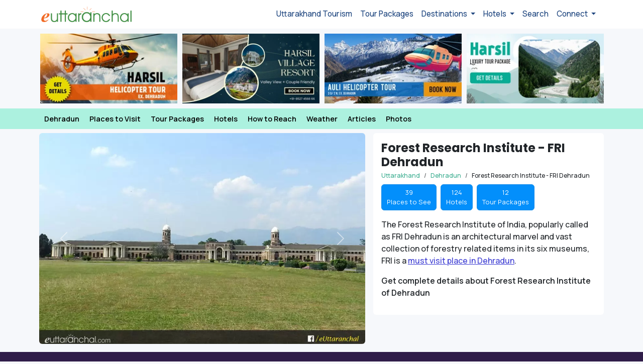

--- FILE ---
content_type: text/html; charset=UTF-8
request_url: https://www.euttaranchal.com/tourism/forest-research-institute.php
body_size: 78716
content:

<!DOCTYPE html PUBLIC "-//W3C//DTD XHTML 1.0 Transitional//EN" "http://www.w3.org/TR/xhtml1/DTD/xhtml1-transitional.dtd">
<html xmlns="http://www.w3.org/1999/xhtml" lang="en">

<head>
	<title>Forest Research Institute Dehradun - About FRI Dehradun Location, History</title>
	<meta http-equiv="Content-Type" content="text/html; charset=utf-8" />
	<meta name="description" content="Forest Research Institute is a major attraction in Dehradun located at Chakrata Road. Tourists can visit museums, parks and main building of the FRI Dehradun. Complete details about Forest Research Institute in Dehradun Uttarakhand." />
	<link rel="icon" type="image/png" href="https://www.euttaranchal.com/lib/_imgs/favicon-48.png" sizes="48x48" />
	<link rel="icon" type="image/png" href="https://www.euttaranchal.com/lib/_imgs/favicon-96.png" sizes="96x96" />
	<link rel="icon" type="image/x-icon" href="https://www.euttaranchal.com/favicon-32.ico" sizes="32x32" />

	<meta property="og:image" content="https://t.eucdn.in/tourism/lg-jpg/forest-research-institute-2936807.jpg" />
<meta property="og:url" content="https://www.euttaranchal.com/tourism/forest-research-institute.php" />
<meta property="og:type" content="website" />
<meta property="og:title" content="Forest Research Institute Dehradun - About FRI Dehradun Location, History" />
<meta property="og:description" content="Forest Research Institute is a major attraction in Dehradun located at Chakrata Road. Tourists can visit museums, parks and main building of the FRI Dehradun. Complete details about Forest Research Institute in Dehradun Uttarakhand." />
<meta property="fb:app_id" content="175983760774" />

	<link rel="canonical" href="https://www.euttaranchal.com/tourism/forest-research-institute.php" />
<link href="https://fonts.googleapis.com/css2?family=Manrope:wght@400;500;600;700&family=Poppins:wght@400;600;700&display=swap" rel="stylesheet" type="text/css">
<link href="https://www.euttaranchal.com/lib/bs-icons/bootstrap-icons.min.css" rel="stylesheet" type="text/css">
<meta name="viewport" content="width=device-width, initial-scale=1.0">
<meta name="theme-color" content="#363672">
<link rel="stylesheet" href="https://www.euttaranchal.com/lib/bootstrap.min.css">
<link rel="stylesheet" href="https://www.euttaranchal.com/lib/bootstrap-datepicker.css">
<link href="https://www.euttaranchal.com/eutn/style-2024.css?v=1767950785" rel="stylesheet" type="text/css" />
<link href="https://www.euttaranchal.com/lib/slick/slick.css" rel="stylesheet" type="text/css" />
<link href="https://www.euttaranchal.com/lib/slick/slick-theme.css" rel="stylesheet" type="text/css" />

				
	<meta name="thumbnail" content="https://t.eucdn.in/tourism/lg-jpg/forest-research-institute-2936807.jpg" />
	

	
	<link rel="preconnect" href="https://pagead2.googlesyndication.com">
	<link rel="preconnect" href="https://googleads.g.doubleclick.net">
	<link rel="preconnect" href="https://www.googletagservices.com">
	<link rel="preconnect" href="https://www.google-analytics.com">
	<link rel="preconnect" href="https://www.gstatic.com">
	<link rel="preconnect" href="https://fonts.gstatic.com">
	<link rel="preconnect" href="https://www.google-analytics.com">

	
</head>

<body id="page-top" class="new_template page-template-attraction">
		


<header>
<nav class="navbar navbar-expand-lg navbar-light" style="background:#fff;" aria-label="Offcanvas navbar large" id="navbar-global-top">
    <div class="container pe-0">
      <a class="navbar-brand" href="https://www.euttaranchal.com/tourism/"><img src="https://www.euttaranchal.com/lib/_imgs/eua-logo-colour.png" class="img-fluid" style="max-width:180px;" alt="eUttaranchal" /></a>
      <button class="navbar-toggler" style="border:none !important;" type="button" data-bs-toggle="offcanvas" data-bs-target="#top-nav-offcanvas" aria-controls="top-nav-offcanvas" aria-label="Open Navbar">
        <span class="navbar-toggler-icon"></span>
      </button>
      <div class="offcanvas offcanvas-start text-bg-light" tabindex="-1" id="top-nav-offcanvas" aria-labelledby="top-nav-offcanvasLabel">
        <div class="offcanvas-header">
          <button type="button" class="btn-close" data-bs-dismiss="offcanvas" aria-label="Close"></button>
        </div>
        <div class="offcanvas-body">
          <ul class="navbar-nav justify-content-end flex-grow-1 pe-3">
            <li class="nav-item"><a class="nav-link" href="/tourism/">Uttarakhand Tourism</a></li>
            <li class="nav-item"><a class="nav-link" href="https://www.euttaranchal.com/packages/">Tour Packages</a></li>
            <li class="nav-item dropdown">
              <a class="nav-link dropdown-toggle" href="#" role="button" data-bs-toggle="dropdown" aria-expanded="false">
                Destinations
              </a>
              <ul class="dropdown-menu">
                <li><a class="dropdown-item" href="https://www.euttaranchal.com/tourism/rafting-in-rishikesh.php">Rafting</a></li>
                <li><a class="dropdown-item" href="/tourism-theme/trekking-10.php">Trekking</a></li>
                <li><a class="dropdown-item" href="https://www.euttaranchal.com/packages/char-dham-yatra-list_12">Char Dham Yatra</a></li>
                <li><a class="dropdown-item" href="https://www.euttaranchal.com/packages/char-dham-helicopter-tours-list_59">Char Dham by Helicopter</a></li>
                <li><a class="dropdown-item" href="/tourism-theme/hill-station-1.php">Hill Stations</a></li>
                <li><hr class="dropdown-divider"></li>
                <li><a class="dropdown-item" href="/tourism/destination-themes.php">All Travel Themes</a></li>
                <li><hr class="dropdown-divider"></li>
                <li><a class="dropdown-item" href="/tourism/tourist-places-in-uttarakhand.php">All Destinations</a></li>
                <li><a class="dropdown-item" href="/tourism/uttarakhand-blog-articles.php">Uttarakhand Travel Blog</a></li>

              </ul>
            </li>
            <li class="nav-item dropdown">
              <a class="nav-link dropdown-toggle" href="#" role="button" data-bs-toggle="dropdown" aria-expanded="false">
                Hotels
              </a>
              <ul class="dropdown-menu">
                <li><a class="dropdown-item" href="https://www.euttaranchal.com/hotels/hotels-in-badrinath.php">Badrinath Hotels</a></li>
                <li><a class="dropdown-item" href="https://www.euttaranchal.com/hotels/hotels-in-kedarnath.php">Kedarnath Hotels</a></li>  
                <li><a class="dropdown-item" href="https://www.euttaranchal.com/hotels/hotels-in-nainital.php">Nainital Hotels</a></li>
                <li><a class="dropdown-item" href="https://www.euttaranchal.com/hotels/hotels-in-mussoorie.php">Mussoorie Hotels</a></li>
                <li><a class="dropdown-item" href="https://www.euttaranchal.com/hotels/hotels-in-auli.php">Auli Hotels</a></li>
                <li><a class="dropdown-item" href="https://www.euttaranchal.com/hotels/hotels-in-corbett-national-park.php">Corbett Hotels</a></li>
                <li><a class="dropdown-item" href="https://www.euttaranchal.com/hotels/hotels-in-harsil.php">Harsil Hotels</a></li>
                <li><a class="dropdown-item" href="https://www.euttaranchal.com/hotels/hotels-in-lansdowne.php">Lansdowne Hotels</a></li>
                <li><a class="dropdown-item" href="https://www.euttaranchal.com/hotels/hotels-in-kausani.php">Kausani Hotels</a></li>
                <li><hr class="dropdown-divider"></li>
                <li><a class="dropdown-item" href="/tourism/gmvn.php">GMVN Hotels</a></li>
                <li><a class="dropdown-item" href="/tourism/kmvn.php">KMVN Hotels</a></li>
                <li><hr class="dropdown-divider"></li>
                <li><a class="dropdown-item" href="https://www.euttaranchal.com/hotels/">List All</a></li>
              </ul>
            </li>
            <li class="nav-item"><a class="nav-link" href="/tourism/search.php">Search</a></li>
            <li class="nav-item dropdown">
              <a class="nav-link dropdown-toggle" href="#" role="button" data-bs-toggle="dropdown" aria-expanded="false">
                Connect
              </a>
              <ul class="dropdown-menu">
                <li><a class="dropdown-item" href="https://www.facebook.com/euttaranchal" target="_blank">Facebook</a></li>
                <li><a class="dropdown-item" href="https://twitter.com/uttarakhand" target="_blank">Twitter</a></li>
                <li><a class="dropdown-item" href="https://instagram.com/euttaranchal" target="_blank">Instagram</a></li>
                <li><hr class="dropdown-divider"></li>
                <li><a class="dropdown-item" href="/tourism/contact.php">Contact Us</a></li>
              </ul>
            </li>
          </ul>        </div>
      </div>
    </div>
  </nav>
</header>



	<div class="clear"></div>

	<div class="container p-0" style="max-height:160px; overflow:hidden;">
  <section class="slider" id="top-banner-slider">
      <div>
        <a href="https://www.euttaranchal.com/packages/heli-tour-to-harsil-and-uttarkashi-414" class="banner-odd" target="_blank" aria-label="Harsil Helicopter Tour">
        <picture>
              <source srcset="https://www.euttaranchal.com/lib/_imgs/cmt-harsil-heli-sm.webp" media="(max-width: 468px)" width="193" height="98">
              <source srcset="https://www.euttaranchal.com/lib/_imgs/cmt-harsil-heli.webp" media="(min-width: 768px)" width="275" height="140">
              <img src="https://www.euttaranchal.com/lib/_imgs/cmt-harsil-heli.webp"  class="img-fluid" alt="Harsil Helicopter Tour" loading="eager" decoding="sync">
        </picture>
      </a>
      </div>

      <div>
        <a href="https://www.euttaranchal.com/hotels/harsil-village-resort.php" class="banner-even" target="_blank" aria-label="Harsil Village Resort">
          <picture>
                <source srcset="https://www.euttaranchal.com/lib/_imgs/cmt-harsil-resort-sm.webp" media="(max-width: 468px)" width="193" height="98">
                <source srcset="https://www.euttaranchal.com/lib/_imgs/cmt-harsil-resort.webp" media="(min-width: 768px)" width="275" height="140">
                <img src="https://www.euttaranchal.com/lib/_imgs/cmt-harsil-resort.webp"  class="img-fluid" alt="Harsil Village Resort" loading="eager" decoding="sync">
          </picture>
        </a>
      </div>

      <div>
        <a href="https://www.euttaranchal.com/packages/auli-heli-tour-package-from-dehradun-413" class="banner-even" target="_blank" aria-label="Auli Helicopter Tour">
          <picture>
                  <source srcset="https://www.euttaranchal.com/lib/_imgs/cmt-auli-heli-sm.webp" media="(max-width: 468px)" width="193" height="98">
                  <source srcset="https://www.euttaranchal.com/lib/_imgs/cmt-auli-heli.webp" media="(min-width: 768px)" width="275" height="140">
                  <img src="https://www.euttaranchal.com/lib/_imgs/cmt-auli-heli.webp"  class="img-fluid" alt="Auli Helicopter Tour" loading="eager" decoding="sync">
            </picture>
        </a>
      </div>
      <div>
        <a href="https://www.euttaranchal.com/packages/harsil-luxury-tour-package-423" class="banner-odd" target="_blank" aria-label="Harsil Tour Package">
            <picture>
                  <source srcset="https://www.euttaranchal.com/lib/_imgs/cmt-dehradun-harsil-sm.webp" media="(max-width: 468px)" width="193" height="98">
                  <source srcset="https://www.euttaranchal.com/lib/_imgs/cmt-dehradun-harsil.webp" media="(min-width: 768px)" width="275" height="140">
                  <img src="https://www.euttaranchal.com/lib/_imgs/cmt-dehradun-harsil.webp"  class="img-fluid" alt="Harsil Luxury Tour Package" loading="eager" decoding="sync">
            </picture>
        </a>
      </div>
    </section>
</div>
	<div style="background:#acf1df;" class="sticky-top" id="dest-nav-hr-top">	
	<div class="container p-0 st-nav-top clear-padding">
			<div class="scroll scroll-nav px-2">
				<ul class="list-inline">
                    <li class="list-inline-item"><a href="https://www.euttaranchal.com/tourism/dehradun.php">Dehradun</a></li><li class="list-inline-item"><a href="https://www.euttaranchal.com/tourism/places-to-see-in-dehradun.php">Places to Visit</a></li><li class="list-inline-item"><a href="https://www.euttaranchal.com/tourism/dehradun-tour-packages.php">Tour Packages</a></li><li class="list-inline-item"><a href="https://www.euttaranchal.com/hotels/hotels-in-dehradun.php">Hotels</a></li><li class="list-inline-item"><a href="https://www.euttaranchal.com/tourism/how-to-reach-dehradun.php">How to Reach</a></li><li class="list-inline-item"><a href="https://www.euttaranchal.com/tourism/dehradun-weather.php">Weather</a></li><li class="list-inline-item"><a href="https://www.euttaranchal.com/tourism/dehradun-blog-articles.php">Articles</a></li><li class="list-inline-item"><a href="https://www.euttaranchal.com/tourism/photos/dehradun-photos.php">Photos</a></li>                </ul>
			</div>
	</div>
</div>
<div class="container mt-2">
		<div class="row">
			<div class="col-md-7 px-2 mb-3 mb-sm-0">
				<div class="card bg-white border-0">
					<div id="bootstrap-gallery-carousel" class="carousel slide bs-photo-gallery-carousel rounded"><div class="carousel-inner"><div class="carousel-item active"><a class="lg-item" data-src="https://t.eucdn.in/tourism/lg/forest-research-institute-2936807.webp"><img src="https://t.eucdn.in/tourism/lg/forest-research-institute-2936807.webp" class="d-block w-100" alt="Main buildling of FRI Dehradun. Pic: eUttaranchal" fetchpriority="high"></a></div><div class="carousel-item "><a class="lg-item" data-src="https://t.eucdn.in/tourism/lg/forest-research-institute-4436186.webp"><img src="https://t.eucdn.in/tourism/lg/forest-research-institute-4436186.webp" class="d-block w-100" alt="Forest Research Institute Dehradun. Pic: eUttaranchal" loading="lazy"></a></div><div class="carousel-item "><a class="lg-item" data-src="https://t.eucdn.in/tourism/lg/dehradun-4550644.webp"><img src="https://t.eucdn.in/tourism/lg/dehradun-4550644.webp" class="d-block w-100" alt="A close view of the top of Forest Research Institute building, Dehradun.. Pic: Abhi.pundir " loading="lazy"></a></div><div class="carousel-item "><a class="lg-item" data-src="https://t.eucdn.in/tourism/lg/forest-research-institute-9668673.webp"><img src="https://t.eucdn.in/tourism/lg/forest-research-institute-9668673.webp" class="d-block w-100" alt="F.R.I Dehradun. Pic: Shailaj Maithani " loading="lazy"></a></div><div class="carousel-item "><a class="lg-item" data-src="https://t.eucdn.in/tourism/lg/dehradun-2518650.webp"><img src="https://t.eucdn.in/tourism/lg/dehradun-2518650.webp" class="d-block w-100" alt="Forest Research Institute building(FRI), Dehradun.. Pic: Abhishek Pundir" loading="lazy"></a></div><div class="carousel-item "><a class="lg-item" data-src="https://t.eucdn.in/tourism/lg/forest-research-institute-2082008.webp"><img src="https://t.eucdn.in/tourism/lg/forest-research-institute-2082008.webp" class="d-block w-100" alt="Beauftiful road at F.R.I Dehradun. Pic: Kanwal " loading="lazy"></a></div><div class="carousel-item "><a class="lg-item" data-src="https://t.eucdn.in/tourism/lg/forest-research-institute-5860701.webp"><img src="https://t.eucdn.in/tourism/lg/forest-research-institute-5860701.webp" class="d-block w-100" alt="Forest Research Institute (FRI) Dehradun.. Pic: Ishant Prashad " loading="lazy"></a></div><div class="carousel-item "><a class="lg-item" data-src="https://t.eucdn.in/tourism/lg/forest-research-institute-8206276.webp"><img src="https://t.eucdn.in/tourism/lg/forest-research-institute-8206276.webp" class="d-block w-100" alt="FRI Dehradun. One of the most famous places of Uttarakhand.. Pic: Sanjuphotography2015 " loading="lazy"></a></div><div class="carousel-item "><a class="lg-item" data-src="https://t.eucdn.in/tourism/lg/forest-research-institute-4631608.webp"><img src="https://t.eucdn.in/tourism/lg/forest-research-institute-4631608.webp" class="d-block w-100" alt="Historical building of Forest Research Institute Dehradun, FRI is one of the famous tourist attractions in Dehradun City.. Pic: NiCk BecenÃ©v (Facebook)" loading="lazy"></a></div><div class="carousel-item "><a class="lg-item" data-src="https://t.eucdn.in/tourism/lg/forest-research-institute-7801128.webp"><img src="https://t.eucdn.in/tourism/lg/forest-research-institute-7801128.webp" class="d-block w-100" alt="Walls of FRI Dehradun. Pic: eUttaranchal" loading="lazy"></a></div><div class="carousel-item "><a class="lg-item" data-src="https://t.eucdn.in/tourism/lg/forest-research-institute-6900576.webp"><img src="https://t.eucdn.in/tourism/lg/forest-research-institute-6900576.webp" class="d-block w-100" alt="FRI Dehradun in Monochrome. Pic: eUttaranchal" loading="lazy"></a></div><div class="carousel-item "><a class="lg-item" data-src="https://t.eucdn.in/tourism/lg/forest-research-institute-2239190.webp"><img src="https://t.eucdn.in/tourism/lg/forest-research-institute-2239190.webp" class="d-block w-100" alt="Forest Research Institute. Pic: Sushant Gupta" loading="lazy"></a></div></div><button class="carousel-control-prev" type="button" data-bs-target="#bootstrap-gallery-carousel" data-bs-slide="prev">
									<span class="carousel-control-prev-icon" aria-hidden="true"></span>
									<span class="visually-hidden">Previous</span>
								</button>
								<button class="carousel-control-next" type="button" data-bs-target="#bootstrap-gallery-carousel" data-bs-slide="next">
									<span class="carousel-control-next-icon" aria-hidden="true"></span>
									<span class="visually-hidden">Next</span>
								</button></div>				</div>
			</div>
			
			
			<div class="col-md-5 px-2">
				<div class="card bg-white p-3 border-0">
					<h1 class="page-heading p-0 mt-0 mb-1">Forest Research Institute - FRI Dehradun</h1>
					<nav aria-label="breadcrumb">
						<ol class="breadcrumb mb-2" itemtype="https://schema.org/BreadcrumbList">
							<li class="breadcrumb-item" itemtype="https://schema.org/ListItem"><a href="https://www.euttaranchal.com/tourism/" itemprop="item">Uttarakhand</a></li><li class="breadcrumb-item" itemprop="itemListElement" itemscope itemtype="https://schema.org/ListItem"><a href="https://www.euttaranchal.com/tourism/dehradun.php" itemprop="item"><span itemprop="name">Dehradun</span></a><meta itemprop="position" content="2" /></li><li class="breadcrumb-item" itemprop="itemListElement" itemscope itemtype="https://schema.org/ListItem"><span itemprop="name">Forest Research Institute - FRI Dehradun</span><meta itemprop="position" content="3" /></li>						</ol>
					</nav>
					<!--#breadcrumb #-->
					
					<div class="row"><div class="col-md-12"><ul class="list-inline" id="list-dest-boxes"><li class="list-inline-item"><a href="https://www.euttaranchal.com/tourism/places-to-see-in-dehradun.php" class="btn btn-success">39 <br />Places to See</a></li><li class="list-inline-item"><a href="/hotels/hotels-in-dehradun.php" class="btn btn-success px-4">124 <br />Hotels</a></li><li class="list-inline-item"><a href="https://www.euttaranchal.com/tourism/dehradun-tour-packages.php" class="btn btn-success">12 <br />Tour Packages</a></li></ul></div></div>				
					<p>The Forest Research Institute of India, popularly called as FRI Dehradun is an architectural marvel and vast collection of forestry related items in its six museums, FRI is a <a href="https://www.euttaranchal.com/tourism/places-to-see-in-dehradun.php">must visit place in Dehradun</a>.</p><p><strong>Get complete details about Forest Research Institute of Dehradun</strong></p>				</div>
				
				
			</div>
		
		</div>
	</div>

<div class="container-fluid mt-3" style="background:#301d49; min-height:200px;">
	<div class="container px-3 py-4">
		<div class="col-12 col-lg-10 mx-auto">
			<h2 class="text-light">Get Personalised Travel Quote</h2>
			<p style="color:#ded3ee;">Contact us for a free travel quote and itinerary for your travel plans.</p>
			<a class="btn btn-warning btn-highlight-c2a fw-semibold" data-bs-toggle="modal" data-bs-target="#modal-form-book-now" data-form-opener="send_enquiry_inline_content_destination_pages"><i class="bi bi-send-fill"></i> Send Enquiry for Tour Packages</a>		</div>
	</div>
</div>

<div class="container my-4">
	<div class="row px-2">
		<div class="col-md-7 clear-h-padding">
				<div class="content bg-white mb-3">
				<div class="attraction-meta-container"><div class="row attraction-meta"><div class="col-md-4"><label>Location</label></div><div class="col-md-8">In Dehradun<span class="loc-short-desc">FRI is situated on Chakrata road Dehradun</span></div></div><div class="row attraction-meta"><div class="col-md-4"><label>Dist./ Travel Time</label></div><div class="col-md-8">8.4 kms / 30 mins<br/><small>From IBST Dehradun</small></div></div><div class="row attraction-meta"><div class="col-md-4"><label>Entry Type</label></div><div class="col-md-8">Paid Entry<br/><p>INR 20 Per Person</p></div></div><div class="row attraction-meta"><div class="col-md-4"><label>Exploration Time</label></div><div class="col-md-8">3 hr </div></div><div class="row attraction-meta"><div class="col-md-4"><label>Opening Time</label></div><div class="col-md-8">9:00 am</div></div><div class="row attraction-meta"><div class="col-md-4"><label>Closing Time</label></div><div class="col-md-8">5:30 pm</div></div></div><div class="container my-3 px-2">
    <script async src="https://pagead2.googlesyndication.com/pagead/js/adsbygoogle.js?client=ca-pub-2845099908694389"
        crossorigin="anonymous"></script>
    <!-- eUttaranchal Tourism 2023 -->
    <ins class="adsbygoogle"
        style="display:block"
        data-ad-client="ca-pub-2845099908694389"
        data-ad-slot="8037610419"
        data-ad-format="auto"
        data-full-width-responsive="true"></ins>
    <script>
        (adsbygoogle = window.adsbygoogle || []).push({});
    </script>
</div>
				</div>

				<div class="content bg-white mb-3"><h2>Forest Research Institute - FRI Dehradun in Dehradun</h2><p>Established in 1906 as Imperial Forest Research Institute, <a href="https://www.euttaranchal.com/institutes/forest-research-institute-dehradun.php">Forest Research Institute (FRI) Dehradun</a> has magnificent colonial style of architecture. The main attraction is its main building which is a National Heritage and styled in Greeko Roman Architecture by C.G. Blomfield in 1929.</p><p>Forest Research Institute (FRI) is spread over 2000 acres of extraordinary scenic and calm green fields having rows of trees. Visitors often like to take long walk in the serene and peaceful environment of FRI. One can witness wide varieties of plants and trees from across the worlds in the fields of FRI. Photographers also like the landscapes of FRI.</p><p>Apart from main building and green field, tourists can also enjoy an picnic place, <strong>Botanical Garden</strong> in the FRI campus. Some of the most popular forest <strong>museums</strong> of the world are in FRI Dehradun. It has six museums based on social forestry, pathology, silviculture, timber, non-wood forest products and entomology.</p><h4>Pioneering Research and Education</h4><p>FRI stands as a trailblazing educational establishment dedicated to forestry research. Its fundamental ethos revolves around fostering an enhanced comprehension of forestry and its varied dimensions. The institution undertakes groundbreaking research spanning a wide array of forest-related facets, including biodiversity, conservation, sustainable management, and addressing the impact of climate change.</p><p>The academic offerings at FRI span an extensive range of disciplines related to forestry. These programs provide specialized courses, training sessions, and workshops tailored to nurture a cohort of specialists capable of addressing modern-day environmental complexities.</p><h4>FRI Entry Fee</h4><p><strong>Entry Fee:</strong> Rs 20.00 per person<br><strong>Museum Entry Fee</strong>: Rs.60 for adults/ &nbsp;Rs. 15 for children upto 10 years<br><strong>Timings:&nbsp;</strong>9:00 am to 5:30 pm (Closed on gazetted holidays)</p><h4>FRI in Bollywood Movies</h4><p>The sprawling campus of FRI has served as the primary filming location for several bollywood movies including Student of the Year, Student of the Year 2, Dilli Khabar, Genius, Dear Daddy, Krishna Cottage, Rehnaa Hai Terre Dil Mein and Paan Singh Tomar<br><br>Moreover, a <a href="https://www.youtube.com/watch?v=SQF_nAqMgtA&amp;t=32s" target="_blank">Bournvita television commercial</a> was filmed on this premises.</p><h4>Indira Gandhi National Forest Academy (IGNFA)</h4><p>The FRI campus also houses IGNFA, an autonomous institution functioning under the Ministry of Environment, Forests and Climate Change, Government of India. Established in 1987, IGNFA serves as a premier training academy for Indian Forest Service (IFS) officers.&nbsp;</p><p>The primary objectives of IGNFA include:</p><p><strong>Training</strong>: IGNFA provides specialized training to IFS officers at various stages of their careers, including induction training for new recruits, in-service training, and leadership development programs.&nbsp;</p><p><strong>Research and Education</strong>: Conducting research, workshops and academic programs to promote innovative practices in forest management and conservation.</p><p><strong>Capacity Building</strong>: Enhancing the skills and knowledge of forest officers in various areas such as forestry, wildlife management, environmental conservation, sustainable forest management, and related fields.&nbsp;</p></div>    <div class="container mt-0 mb-4">
        <div class="row">
            <div class="col-12 px-2">
                <script async src="https://pagead2.googlesyndication.com/pagead/js/adsbygoogle.js?client=ca-pub-2845099908694389"
                    crossorigin="anonymous"></script>
                <!-- eUttaranchal Tourism 2025 -->
                <ins class="adsbygoogle"
                    style="display:block"
                    data-ad-client="ca-pub-2845099908694389"
                    data-ad-slot="9534204079"
                    data-ad-format="auto"
                    data-full-width-responsive="true"></ins>
                <script>
                    (adsbygoogle = window.adsbygoogle || []).push({});
                </script>
            </div>
        </div>
    </div>
<div class="content bg-white mb-3"><h3>Location of Forest Research Institute - FRI Dehradun</h3><p>Forest Research Institute - FRI Dehradun is located in In Dehradun ( FRI is situated on Chakrata road Dehradun).</p></div><div class="content bg-white mb-3"><h3>Location & How to Reach Forest Research Institute - FRI Dehradun</h3><p>Forest Research Institute is located at the 5 km from <a href="https://www.euttaranchal.com/tourism/dehradun.php">Dehradun city</a> center at Chakrata Road. One can reach easily at Forest Research Institute by autorickshaw (vikram no- 6 from Connaught Place), bus or by taxi from any part of the Dehradun city. <a href="https://www.euttaranchal.com/tourism/dehradun-railway-station.php">Dehradun railway station</a> is at 6 kms from FRI and airport is at <a href="https://www.euttaranchal.com/tourism/jolly-grant-airport-dehradun.php">Jolly Grant Airport</a> (31 kms).</p><p>Read <a href="https://www.euttaranchal.com/tourism/how-to-reach-dehradun.php">How to Reach guide for Dehradun</a>.</p></div><div class="content bg-white mb-3"><h3>What is Forest Research Institute - FRI Dehradun famous for?</h3><p>Forest Research Institute - FRI Dehradun is popular place for following activities/ interests - <a href="/tourism-theme/historical-54.php" target="_blank">Historical</a>, <a href="/tourism-theme/picnic-spots-64.php" target="_blank">Picnic Spots</a>, <a href="/tourism-theme/school-and-universities-90.php" target="_blank">School and Universities</a>.</p></div>		</div><!--//#end of col-7 //-->

		<div class="col-md-5 p-0">
		<div class="container items-container pe-lg-0 pe-2">
				<h4 class="text-center mt-0 mb-3">Other Places of Interest</h4>
				<div class="row px-2">
						<div class="col-6 mb-3"><div class="card card-pts mb-2 border-0"><div class="card-img-uniform"><a href="https://www.euttaranchal.com/tourism/robbers-cave.php"><img src="https://t.eucdn.in/tourism/sm/robbers-cave-8533842.webp" data-src="https://t.eucdn.in/tourism/sm/robbers-cave-8533842.webp" border="0" alt="Guchhu Pani/ Robbers Cave" title="Guchhu Pani/ Robbers Cave, Dehradun" class="card-img-top" /></a></div> <div class="card-body p-1"><div class="mt-0 text-center truncate-1l"><a href="https://www.euttaranchal.com/tourism/robbers-cave.php">Guchhu Pani/ Robbers Cave</a></div></div></div></div><div class="col-6 mb-3"><div class="card card-pts mb-2 border-0"><div class="card-img-uniform"><a href="https://www.euttaranchal.com/tourism/sahastradhara.php"><img src="https://t.eucdn.in/tourism/sm/sahastradhara-8569276.webp" data-src="https://t.eucdn.in/tourism/sm/sahastradhara-8569276.webp" border="0" alt="Sahastradhara" title="Sahastradhara, Dehradun" class="card-img-top" /></a></div> <div class="card-body p-1"><div class="mt-0 text-center truncate-1l"><a href="https://www.euttaranchal.com/tourism/sahastradhara.php">Sahastradhara</a></div></div></div></div><div class="col-6 mb-3"><div class="card card-pts mb-2 border-0"><div class="card-img-uniform"><a href="https://www.euttaranchal.com/tourism/tapkeshwar.php"><img src="https://t.eucdn.in/tourism/sm/tapkeshwar-9648402.webp" data-src="https://t.eucdn.in/tourism/sm/tapkeshwar-9648402.webp" border="0" alt="Tapkeshwar" title="Tapkeshwar, Dehradun" class="card-img-top" /></a></div> <div class="card-body p-1"><div class="mt-0 text-center truncate-1l"><a href="https://www.euttaranchal.com/tourism/tapkeshwar.php">Tapkeshwar</a></div></div></div></div><div class="col-6 mb-3"><div class="card card-pts mb-2 border-0"><div class="card-img-uniform"><a href="https://www.euttaranchal.com/tourism/buddha-temple.php"><img src="https://t.eucdn.in/tourism/sm/buddha-temple-7998687.webp" data-src="https://t.eucdn.in/tourism/sm/buddha-temple-7998687.webp" border="0" alt="Buddha Temple" title="Buddha Temple, Dehradun" class="card-img-top" /></a></div> <div class="card-body p-1"><div class="mt-0 text-center truncate-1l"><a href="https://www.euttaranchal.com/tourism/buddha-temple.php">Buddha Temple</a></div></div></div></div><div class="col-6 mb-3"><div class="card card-pts mb-2 border-0"><div class="card-img-uniform"><a href="https://www.euttaranchal.com/tourism/asan-barrage.php"><img src="https://t.eucdn.in/tourism/sm/asan-barrage-4558952.webp" data-src="https://t.eucdn.in/tourism/sm/asan-barrage-4558952.webp" border="0" alt="Asan Barrage" title="Asan Barrage, Dehradun" class="card-img-top" /></a></div> <div class="card-body p-1"><div class="mt-0 text-center truncate-1l"><a href="https://www.euttaranchal.com/tourism/asan-barrage.php">Asan Barrage</a></div></div></div></div><div class="col-6 mb-3"><div class="card card-pts mb-2 border-0"><div class="card-img-uniform"><a href="https://www.euttaranchal.com/tourism/lachhiwala.php"><img src="https://t.eucdn.in/tourism/sm/lachhiwala-6214132.webp" data-src="https://t.eucdn.in/tourism/sm/lachhiwala-6214132.webp" border="0" alt="Lachhiwala" title="Lachhiwala, Dehradun" class="card-img-top" /></a></div> <div class="card-body p-1"><div class="mt-0 text-center truncate-1l"><a href="https://www.euttaranchal.com/tourism/lachhiwala.php">Lachhiwala</a></div></div></div></div><div class="col-6 mb-3"><div class="card card-pts mb-2 border-0"><div class="card-img-uniform"><a href="https://www.euttaranchal.com/tourism/regional-science-center.php"><img src="https://t.eucdn.in/tourism/sm/regional-science-center-4060698.webp" data-src="https://t.eucdn.in/tourism/sm/regional-science-center-4060698.webp" border="0" alt="Regional Science Center" title="Regional Science Center, Dehradun" class="card-img-top" /></a></div> <div class="card-body p-1"><div class="mt-0 text-center truncate-1l"><a href="https://www.euttaranchal.com/tourism/regional-science-center.php">Regional Science Center</a></div></div></div></div><div class="col-6 mb-3"><div class="card card-pts mb-2 border-0"><div class="card-img-uniform"><a href="https://www.euttaranchal.com/tourism/ice-rink-dehradun.php"><img src="https://t.eucdn.in/tourism/sm/ice-rink-dehradun-3197085.webp" data-src="https://t.eucdn.in/tourism/sm/ice-rink-dehradun-3197085.webp" border="0" alt="Ice Rink Dehradun" title="Ice Rink Dehradun, Dehradun" class="card-img-top" /></a></div> <div class="card-body p-1"><div class="mt-0 text-center truncate-1l"><a href="https://www.euttaranchal.com/tourism/ice-rink-dehradun.php">Ice Rink Dehradun</a></div></div></div></div><div class="col-6 mb-3"><div class="card card-pts mb-2 border-0"><div class="card-img-uniform"><a href="https://www.euttaranchal.com/tourism/mdda-park-dehradun.php"><img src="https://t.eucdn.in/tourism/sm/mdda-park-dehradun-7268444.webp" data-src="https://t.eucdn.in/tourism/sm/mdda-park-dehradun-7268444.webp" border="0" alt="MDDA Park " title="MDDA Park , Dehradun" class="card-img-top" /></a></div> <div class="card-body p-1"><div class="mt-0 text-center truncate-1l"><a href="https://www.euttaranchal.com/tourism/mdda-park-dehradun.php">MDDA Park </a></div></div></div></div><div class="col-6 mb-3"><div class="card card-pts mb-2 border-0"><div class="card-img-uniform"><a href="https://www.euttaranchal.com/tourism/maldevta.php"><img src="https://t.eucdn.in/tourism/sm/maldevta-5446616.webp" data-src="https://t.eucdn.in/tourism/sm/maldevta-5446616.webp" border="0" alt="Maldevta" title="Maldevta, Dehradun" class="card-img-top" /></a></div> <div class="card-body p-1"><div class="mt-0 text-center truncate-1l"><a href="https://www.euttaranchal.com/tourism/maldevta.php">Maldevta</a></div></div></div></div><div class="col-6 mb-3"><div class="card card-pts mb-2 border-0"><div class="card-img-uniform"><a href="https://www.euttaranchal.com/tourism/dehradun-zoo.php"><img src="https://t.eucdn.in/tourism/sm/dehradun-zoo-706355.webp" data-src="https://t.eucdn.in/tourism/sm/dehradun-zoo-706355.webp" border="0" alt="Dehradun Zoo" title="Dehradun Zoo, Dehradun" class="card-img-top" /></a></div> <div class="card-body p-1"><div class="mt-0 text-center truncate-1l"><a href="https://www.euttaranchal.com/tourism/dehradun-zoo.php">Dehradun Zoo</a></div></div></div></div><div class="col-6 mb-3"><div class="card card-pts mb-2 border-0"><div class="card-img-uniform"><a href="https://www.euttaranchal.com/tourism/sura-devi-temple.php"><img src="https://t.eucdn.in/tourism/sm/sura-devi-temple-3274768.webp" data-src="https://t.eucdn.in/tourism/sm/sura-devi-temple-3274768.webp" border="0" alt="Sura Devi Temple" title="Sura Devi Temple, Dehradun" class="card-img-top" /></a></div> <div class="card-body p-1"><div class="mt-0 text-center truncate-1l"><a href="https://www.euttaranchal.com/tourism/sura-devi-temple.php">Sura Devi Temple</a></div></div></div></div><div class="col-6 mb-3"><div class="card card-pts mb-2 border-0"><div class="card-img-uniform"><a href="https://www.euttaranchal.com/tourism/parade-ground-dehradun.php"><img src="https://t.eucdn.in/tourism/sm/parade-ground-dehradun-7642743.webp" data-src="https://t.eucdn.in/tourism/sm/parade-ground-dehradun-7642743.webp" border="0" alt="Parade Ground" title="Parade Ground, Dehradun" class="card-img-top" /></a></div> <div class="card-body p-1"><div class="mt-0 text-center truncate-1l"><a href="https://www.euttaranchal.com/tourism/parade-ground-dehradun.php">Parade Ground</a></div></div></div></div><div class="col-6 mb-3"><div class="card card-pts mb-2 border-0"><div class="card-img-uniform"><a href="https://www.euttaranchal.com/tourism/doon-mussoorie-ropeway.php"><img src="https://t.eucdn.in/tourism/sm/doon-mussoorie-ropeway-3693270.webp" data-src="https://t.eucdn.in/tourism/sm/doon-mussoorie-ropeway-3693270.webp" border="0" alt="Dehradun Mussoorie Ropeway" title="Dehradun Mussoorie Ropeway, Dehradun" class="card-img-top" /></a></div> <div class="card-body p-1"><div class="mt-0 text-center truncate-1l"><a href="https://www.euttaranchal.com/tourism/doon-mussoorie-ropeway.php">Dehradun Mussoorie Ropeway</a></div></div></div></div><div class="col-6 mb-3"><div class="card card-pts mb-2 border-0"><div class="card-img-uniform"><a href="https://www.euttaranchal.com/tourism/dehradun-cricket-stadium.php"><img src="https://t.eucdn.in/tourism/sm/dehradun-cricket-stadium-2084173.webp" data-src="https://t.eucdn.in/tourism/sm/dehradun-cricket-stadium-2084173.webp" border="0" alt="Rajiv Gandhi International Cricket Stadium" title="Rajiv Gandhi International Cricket Stadium, Dehradun" class="card-img-top" /></a></div> <div class="card-body p-1"><div class="mt-0 text-center truncate-1l"><a href="https://www.euttaranchal.com/tourism/dehradun-cricket-stadium.php">Rajiv Gandhi International Cricket Stadium</a></div></div></div></div><div class="col-6 mb-3"><div class="card card-pts mb-2 border-0"><div class="card-img-uniform"><a href="https://www.euttaranchal.com/tourism/kalu-sidh.php"><img src="https://t.eucdn.in/tourism/sm/kalu-sidh-4574680.webp" data-src="https://t.eucdn.in/tourism/sm/kalu-sidh-4574680.webp" border="0" alt="Kalu Sidh" title="Kalu Sidh, Dehradun" class="card-img-top" /></a></div> <div class="card-body p-1"><div class="mt-0 text-center truncate-1l"><a href="https://www.euttaranchal.com/tourism/kalu-sidh.php">Kalu Sidh</a></div></div></div></div><div class="col-6 mb-3"><div class="card card-pts mb-2 border-0"><div class="card-img-uniform"><a href="https://www.euttaranchal.com/tourism/manak-sidh.php"><img src="https://t.eucdn.in/tourism/sm/manak-sidh-5020148.webp" data-src="https://t.eucdn.in/tourism/sm/manak-sidh-5020148.webp" border="0" alt="Manak Sidh" title="Manak Sidh, Dehradun" class="card-img-top" /></a></div> <div class="card-body p-1"><div class="mt-0 text-center truncate-1l"><a href="https://www.euttaranchal.com/tourism/manak-sidh.php">Manak Sidh</a></div></div></div></div><div class="col-6 mb-3"><div class="card card-pts mb-2 border-0"><div class="card-img-uniform"><a href="https://www.euttaranchal.com/tourism/mandu-sidh.php"><img src="https://t.eucdn.in/tourism/sm/mandu-sidh-5502509.webp" data-src="https://t.eucdn.in/tourism/sm/mandu-sidh-5502509.webp" border="0" alt="Mandu Shidh" title="Mandu Shidh, Dehradun" class="card-img-top" /></a></div> <div class="card-body p-1"><div class="mt-0 text-center truncate-1l"><a href="https://www.euttaranchal.com/tourism/mandu-sidh.php">Mandu Shidh</a></div></div></div></div><div class="col-6 mb-3"><div class="card card-pts mb-2 border-0"><div class="card-img-uniform"><a href="https://www.euttaranchal.com/tourism/anand-van.php"><img src="https://t.eucdn.in/tourism/sm/anand-van-3712420.webp" data-src="https://t.eucdn.in/tourism/sm/anand-van-3712420.webp" border="0" alt="Anand Van" title="Anand Van, Dehradun" class="card-img-top" /></a></div> <div class="card-body p-1"><div class="mt-0 text-center truncate-1l"><a href="https://www.euttaranchal.com/tourism/anand-van.php">Anand Van</a></div></div></div></div><div class="col-6 mb-3"><div class="card card-pts mb-2 border-0"><div class="card-img-uniform"><a href="https://www.euttaranchal.com/tourism/acupressure-yoga-park.php"><img src="https://t.eucdn.in/tourism/sm/acupressure-yoga-park-4229808.webp" data-src="https://t.eucdn.in/tourism/sm/acupressure-yoga-park-4229808.webp" border="0" alt="Acupressure Yoga Park" title="Acupressure Yoga Park, Dehradun" class="card-img-top" /></a></div> <div class="card-body p-1"><div class="mt-0 text-center truncate-1l"><a href="https://www.euttaranchal.com/tourism/acupressure-yoga-park.php">Acupressure Yoga Park</a></div></div></div></div><div class="col-6 mb-3"><div class="card card-pts mb-2 border-0"><div class="card-img-uniform"><a href="https://www.euttaranchal.com/tourism/bhadraj-temple.php"><img src="https://t.eucdn.in/tourism/sm/bhadraj-temple-7903192.webp" data-src="https://t.eucdn.in/tourism/sm/bhadraj-temple-7903192.webp" border="0" alt="Bhadraj Temple" title="Bhadraj Temple, Dehradun" class="card-img-top" /></a></div> <div class="card-body p-1"><div class="mt-0 text-center truncate-1l"><a href="https://www.euttaranchal.com/tourism/bhadraj-temple.php">Bhadraj Temple</a></div></div></div></div><div class="col-6 mb-3"><div class="card card-pts mb-2 border-0"><div class="card-img-uniform"><a href="https://www.euttaranchal.com/tourism/jolly-grant-airport-dehradun.php"><img src="https://t.eucdn.in/tourism/sm/jolly-grant-airport-dehradun-6659570.webp" data-src="https://t.eucdn.in/tourism/sm/jolly-grant-airport-dehradun-6659570.webp" border="0" alt="Jolly Grant Dehradun Airport" title="Jolly Grant Dehradun Airport, Dehradun" class="card-img-top" /></a></div> <div class="card-body p-1"><div class="mt-0 text-center truncate-1l"><a href="https://www.euttaranchal.com/tourism/jolly-grant-airport-dehradun.php">Jolly Grant Dehradun Airport</a></div></div></div></div><div class="col-6 mb-3"><div class="card card-pts mb-2 border-0"><div class="card-img-uniform"><a href="https://www.euttaranchal.com/tourism/chandrabani-temple.php"><img src="https://t.eucdn.in/tourism/sm/chandrabani-temple-1237087.webp" data-src="https://t.eucdn.in/tourism/sm/chandrabani-temple-1237087.webp" border="0" alt="Chandrabani Temple" title="Chandrabani Temple, Dehradun" class="card-img-top" /></a></div> <div class="card-body p-1"><div class="mt-0 text-center truncate-1l"><a href="https://www.euttaranchal.com/tourism/chandrabani-temple.php">Chandrabani Temple</a></div></div></div></div><div class="col-6 mb-3"><div class="card card-pts mb-2 border-0"><div class="card-img-uniform"><a href="https://www.euttaranchal.com/tourism/uttarakhand-war-memorial.php"><img src="https://t.eucdn.in/tourism/sm/uttarakhand-war-memorial-4656430.webp" data-src="https://t.eucdn.in/tourism/sm/uttarakhand-war-memorial-4656430.webp" border="0" alt="Uttarakhand War Memorial" title="Uttarakhand War Memorial, Dehradun" class="card-img-top" /></a></div> <div class="card-body p-1"><div class="mt-0 text-center truncate-1l"><a href="https://www.euttaranchal.com/tourism/uttarakhand-war-memorial.php">Uttarakhand War Memorial</a></div></div></div></div><div class="col-6 mb-3"><div class="card card-pts mb-2 border-0"><div class="card-img-uniform"><a href="https://www.euttaranchal.com/tourism/dehradun-railway-station.php"><img src="https://t.eucdn.in/tourism/sm/dehradun-railway-station-601796.webp" data-src="https://t.eucdn.in/tourism/sm/dehradun-railway-station-601796.webp" border="0" alt="Dehradun Railway Station" title="Dehradun Railway Station, Dehradun" class="card-img-top" /></a></div> <div class="card-body p-1"><div class="mt-0 text-center truncate-1l"><a href="https://www.euttaranchal.com/tourism/dehradun-railway-station.php">Dehradun Railway Station</a></div></div></div></div><div class="col-6 mb-3"><div class="card card-pts mb-2 border-0"><div class="card-img-uniform"><a href="https://www.euttaranchal.com/tourism/shikhar-fall.php"><img src="https://t.eucdn.in/tourism/sm/shikhar-fall-2168960.webp" data-src="https://t.eucdn.in/tourism/sm/shikhar-fall-2168960.webp" border="0" alt="Shikhar Fall" title="Shikhar Fall, Dehradun" class="card-img-top" /></a></div> <div class="card-body p-1"><div class="mt-0 text-center truncate-1l"><a href="https://www.euttaranchal.com/tourism/shikhar-fall.php">Shikhar Fall</a></div></div></div></div><div class="col-6 mb-3"><div class="card card-pts mb-2 border-0"><div class="card-img-uniform"><a href="https://www.euttaranchal.com/tourism/gurudwara-nanaksar.php"><img src="https://t.eucdn.in/tourism/sm/gurudwara-nanaksar-3025272.webp" data-src="https://t.eucdn.in/tourism/sm/gurudwara-nanaksar-3025272.webp" border="0" alt="Gurudwara Nanaksar" title="Gurudwara Nanaksar, Dehradun" class="card-img-top" /></a></div> <div class="card-body p-1"><div class="mt-0 text-center truncate-1l"><a href="https://www.euttaranchal.com/tourism/gurudwara-nanaksar.php">Gurudwara Nanaksar</a></div></div></div></div><div class="col-6 mb-3"><div class="card card-pts mb-2 border-0"><div class="card-img-uniform"><a href="https://www.euttaranchal.com/tourism/shiv-mandir.php"><img src="https://t.eucdn.in/tourism/sm/shiv-mandir-2340225.webp" data-src="https://t.eucdn.in/tourism/sm/shiv-mandir-2340225.webp" border="0" alt="Shiv Mandir" title="Shiv Mandir, Dehradun" class="card-img-top" /></a></div> <div class="card-body p-1"><div class="mt-0 text-center truncate-1l"><a href="https://www.euttaranchal.com/tourism/shiv-mandir.php">Shiv Mandir</a></div></div></div></div><div class="col-6 mb-3"><div class="card card-pts mb-2 border-0"><div class="card-img-uniform"><a href="https://www.euttaranchal.com/tourism/sai-temple.php"><img src="https://t.eucdn.in/tourism/sm/sai-temple-7978144.webp" data-src="https://t.eucdn.in/tourism/sm/sai-temple-7978144.webp" border="0" alt="Sai Mandir" title="Sai Mandir, Dehradun" class="card-img-top" /></a></div> <div class="card-body p-1"><div class="mt-0 text-center truncate-1l"><a href="https://www.euttaranchal.com/tourism/sai-temple.php">Sai Mandir</a></div></div></div></div><div class="col-6 mb-3"><div class="card card-pts mb-2 border-0"><div class="card-img-uniform"><a href="https://www.euttaranchal.com/tourism/paonta-sahib.php"><img src="https://t.eucdn.in/tourism/sm/paonta-sahib-2674469.webp" data-src="https://t.eucdn.in/tourism/sm/paonta-sahib-2674469.webp" border="0" alt="Paonta Sahib Himachal" title="Paonta Sahib Himachal, Dehradun" class="card-img-top" /></a></div> <div class="card-body p-1"><div class="mt-0 text-center truncate-1l"><a href="https://www.euttaranchal.com/tourism/paonta-sahib.php">Paonta Sahib Himachal</a></div></div></div></div><div class="col-6 mb-3"><div class="card card-pts mb-2 border-0"><div class="card-img-uniform"><a href="https://www.euttaranchal.com/tourism/jagatram.php"><img src="https://t.eucdn.in/tourism/sm/jagatram-9353747.webp" data-src="https://t.eucdn.in/tourism/sm/jagatram-9353747.webp" border="0" alt="Jagatram" title="Jagatram, Dehradun" class="card-img-top" /></a></div> <div class="card-body p-1"><div class="mt-0 text-center truncate-1l"><a href="https://www.euttaranchal.com/tourism/jagatram.php">Jagatram</a></div></div></div></div><div class="col-6 mb-3"><div class="card card-pts mb-2 border-0"><div class="card-img-uniform"><a href="https://www.euttaranchal.com/tourism/kalinga-war-memorial.php"><img src="https://t.eucdn.in/tourism/sm/kalinga-war-memorial-3722935.webp" data-src="https://t.eucdn.in/tourism/sm/kalinga-war-memorial-3722935.webp" border="0" alt="Khalanga War Memorial" title="Khalanga War Memorial, Dehradun" class="card-img-top" /></a></div> <div class="card-body p-1"><div class="mt-0 text-center truncate-1l"><a href="https://www.euttaranchal.com/tourism/kalinga-war-memorial.php">Khalanga War Memorial</a></div></div></div></div><div class="col-6 mb-3"><div class="card card-pts mb-2 border-0"><div class="card-img-uniform"><a href="https://www.euttaranchal.com/tourism/fun-valley.php"><img src="https://t.eucdn.in/tourism/sm/fun-valley-4087665.webp" data-src="https://t.eucdn.in/tourism/sm/fun-valley-4087665.webp" border="0" alt="Fun Valley" title="Fun Valley, Dehradun" class="card-img-top" /></a></div> <div class="card-body p-1"><div class="mt-0 text-center truncate-1l"><a href="https://www.euttaranchal.com/tourism/fun-valley.php">Fun Valley</a></div></div></div></div><div class="col-6 mb-3"><div class="card card-pts mb-2 border-0"><div class="card-img-uniform"><a href="https://www.euttaranchal.com/tourism/guru-ram-rai-gurudwara.php"><img src="https://t.eucdn.in/tourism/sm/guru-ram-rai-gurudwara-8738036.webp" data-src="https://t.eucdn.in/tourism/sm/guru-ram-rai-gurudwara-8738036.webp" border="0" alt="Guru Ram Rai Gurudwara" title="Guru Ram Rai Gurudwara, Dehradun" class="card-img-top" /></a></div> <div class="card-body p-1"><div class="mt-0 text-center truncate-1l"><a href="https://www.euttaranchal.com/tourism/guru-ram-rai-gurudwara.php">Guru Ram Rai Gurudwara</a></div></div></div></div><div class="col-6 mb-3"><div class="card card-pts mb-2 border-0"><div class="card-img-uniform"><a href="https://www.euttaranchal.com/tourism/laxman-siddh-temple.php"><img src="https://t.eucdn.in/tourism/sm/laxman-siddh-temple-8158523.webp" data-src="https://t.eucdn.in/tourism/sm/laxman-siddh-temple-8158523.webp" border="0" alt="Laxman Siddh Temple" title="Laxman Siddh Temple, Dehradun" class="card-img-top" /></a></div> <div class="card-body p-1"><div class="mt-0 text-center truncate-1l"><a href="https://www.euttaranchal.com/tourism/laxman-siddh-temple.php">Laxman Siddh Temple</a></div></div></div></div><div class="col-6 mb-3"><div class="card card-pts mb-2 border-0"><div class="card-img-uniform"><a href="https://www.euttaranchal.com/tourism/santala-devi-temple.php"><img src="https://t.eucdn.in/tourism/sm/santala-devi-temple-5459874.webp" data-src="https://t.eucdn.in/tourism/sm/santala-devi-temple-5459874.webp" border="0" alt="Santala Devi Temple" title="Santala Devi Temple, Dehradun" class="card-img-top" /></a></div> <div class="card-body p-1"><div class="mt-0 text-center truncate-1l"><a href="https://www.euttaranchal.com/tourism/santala-devi-temple.php">Santala Devi Temple</a></div></div></div></div><div class="col-6 mb-3"><div class="card card-pts mb-2 border-0"><div class="card-img-uniform"><a href="https://www.euttaranchal.com/tourism/daat-kali-temple.php"><img src="https://t.eucdn.in/tourism/sm/daat-kali-temple-9203100.webp" data-src="https://t.eucdn.in/tourism/sm/daat-kali-temple-9203100.webp" border="0" alt="Daat Kali Temple" title="Daat Kali Temple, Dehradun" class="card-img-top" /></a></div> <div class="card-body p-1"><div class="mt-0 text-center truncate-1l"><a href="https://www.euttaranchal.com/tourism/daat-kali-temple.php">Daat Kali Temple</a></div></div></div></div><div class="col-6 mb-3"><div class="card card-pts mb-2 border-0"><div class="card-img-uniform"><a href="https://www.euttaranchal.com/tourism/clock-tower.php"><img src="https://t.eucdn.in/tourism/sm/clock-tower-9815592.webp" data-src="https://t.eucdn.in/tourism/sm/clock-tower-9815592.webp" border="0" alt="Clock Tower Dehradun" title="Clock Tower Dehradun, Dehradun" class="card-img-top" /></a></div> <div class="card-body p-1"><div class="mt-0 text-center truncate-1l"><a href="https://www.euttaranchal.com/tourism/clock-tower.php">Clock Tower Dehradun</a></div></div></div></div>			</div>
		</div>
		</div><!--//#end of col-4 //-->
	</div>
</div>



<div class="container-fluid bg-white m-0 mt-1"><div class="row p-0"><div class="col-lg-9 col-12 mx-auto p-0 pt-3"><div class="container tp-container"><div class="text-center mb-3 heading-sm">Dehradun Tour Packages</div><div class="item-slider slider tp-slider"><div class="card"><div class="card-img-uniform"><a href="/packages/camping-in-george-everest-near-mussoorie-176"><img src="https://t.eucdn.in/tourism/md/176-5119409.webp" width="auto" height="169" border="0" alt="Best Camping in George Everest - Book George Everest Camps near Mussoorie" class="card-img-top object-fit-cover" loading="lazy" /></a></div><div class="card-body px-2"><div class="tp-duration">2 Days / 1 Night</div><div class="tp-title truncate-2l"><a href="/packages/camping-in-george-everest-near-mussoorie-176">Best Camping in George Everest - Book George Everest Camps near Mussoorie</a></div><div class="row mt-0"><div class="col-9 pe-0"><span class="meta-price-active fw-bold">&#8377;1,600</span></div><div class="col-3 ps-0 pt-1 text-end"><a href="/packages/camping-in-george-everest-near-mussoorie-176" class="badge rounded-pill text-bg-primary btn-package-more">more</a></div></div></div></div><div class="card"><div class="card-img-uniform"><a href="/packages/dehradun-2-nights-extended-tour-package-271"><img src="https://t.eucdn.in/tourism/md/271-6213408.webp" width="auto" height="169" border="0" alt="Dehradun 2 Nights Extended Weekend Tour Package" class="card-img-top object-fit-cover" loading="lazy" /></a></div><div class="card-body px-2"><div class="tp-duration">3 Days / 2 Nights</div><div class="tp-title truncate-2l"><a href="/packages/dehradun-2-nights-extended-tour-package-271">Dehradun 2 Nights Extended Weekend Tour Package</a></div><div class="row mt-0"><div class="col-9 pe-0"><span class="meta-price-active fw-bold">&#8377;3,500</span></div><div class="col-3 ps-0 pt-1 text-end"><a href="/packages/dehradun-2-nights-extended-tour-package-271" class="badge rounded-pill text-bg-primary btn-package-more">more</a></div></div></div></div><div class="card"><div class="card-img-uniform"><a href="/packages/dehradun-same-day-local-sightseeing-tour-269"><img src="https://t.eucdn.in/tourism/md/269-2983312.webp" width="auto" height="169" border="0" alt="Dehradun 1 Day Local Sightseeing Package - Same Day Dehradun Tour" class="card-img-top object-fit-cover" loading="lazy" /></a></div><div class="card-body px-2"><div class="tp-duration">Same Day</div><div class="tp-title truncate-2l"><a href="/packages/dehradun-same-day-local-sightseeing-tour-269">Dehradun 1 Day Local Sightseeing Package - Same Day Dehradun Tour</a></div><div class="row mt-0"><div class="col-9 pe-0"><span class="meta-price-active fw-bold">&#8377;3,800</span></div><div class="col-3 ps-0 pt-1 text-end"><a href="/packages/dehradun-same-day-local-sightseeing-tour-269" class="badge rounded-pill text-bg-primary btn-package-more">more</a></div></div></div></div><div class="card"><div class="card-img-uniform"><a href="/packages/dehradun-mussoorie-weekend-tour-package-270"><img src="https://t.eucdn.in/tourism/md/270-890340.webp" width="auto" height="169" border="0" alt="Dehradun Mussoorie Weekend Tour package" class="card-img-top object-fit-cover" loading="lazy" /></a></div><div class="card-body px-2"><div class="tp-duration">3 Days / 2 Nights</div><div class="tp-title truncate-2l"><a href="/packages/dehradun-mussoorie-weekend-tour-package-270">Dehradun Mussoorie Weekend Tour package</a></div><div class="row mt-0"><div class="col-9 pe-0"><span class="meta-price-active fw-bold">&#8377;5,000</span></div><div class="col-3 ps-0 pt-1 text-end"><a href="/packages/dehradun-mussoorie-weekend-tour-package-270" class="badge rounded-pill text-bg-primary btn-package-more">more</a></div></div></div></div></div><div class="text-center mb-4"><a href="/tourism/dehradun-tour-packages.php" class="btn btn-sm btn-primary rounded-5 px-4 mt-2 fw-semibold">View all Packages</a></div></div></div></div></div>
<div class="container-fluid bg-white m-0 mt-4"><div class="row p-0"><div class="col-lg-9 col-12 mx-auto p-0 pt-3"><div class="container related-articles-container"><div class="text-center mb-3 heading-sm">Dehradun Blog & Articles</div><div class="item-slider slider related-items-slider"><div class="card"><a href="https://www.euttaranchal.com/tourism/dharamshalas-in-dehradun.php" title="Dharamshalas in Dehradun"><img src="https://t.eucdn.in/tourism/md/dharamshalas-in-dehradun-2760547.webp" width="auto" height="169" border="0" alt="Dharamshalas in Dehradun" class="card-img-top object-fit-cover" loading="lazy" /></a><div class="card-body"><div class="tp-title truncate-1l"><a href="https://www.euttaranchal.com/tourism/dharamshalas-in-dehradun.php">Dharamshalas in Dehradun</a></div></div></div><div class="card"><a href="https://www.euttaranchal.com/tourism/things-to-do-in-dehradun.php" title="Activities In Dehradun"><img src="https://t.eucdn.in/tourism/md/things-to-do-in-dehradun-7902429.webp" width="auto" height="169" border="0" alt="Activities In Dehradun" class="card-img-top object-fit-cover" loading="lazy" /></a><div class="card-body"><div class="tp-title truncate-1l"><a href="https://www.euttaranchal.com/tourism/things-to-do-in-dehradun.php">Activities In Dehradun</a></div></div></div><div class="card"><a href="https://www.euttaranchal.com/tourism/electric-buses-dehradun.php" title="Electric Buses in Dehradun"><img src="https://t.eucdn.in/tourism/md/electric-buses-dehradun-4068812.webp" width="auto" height="169" border="0" alt="Electric Buses in Dehradun" class="card-img-top object-fit-cover" loading="lazy" /></a><div class="card-body"><div class="tp-title truncate-1l"><a href="https://www.euttaranchal.com/tourism/electric-buses-dehradun.php">Electric Buses in Dehradun</a></div></div></div><div class="card"><a href="https://www.euttaranchal.com/tourism/air-taxi-to-dehradun-from-chandigarh-hisar.php" title="Air Taxi to Dehradun from Chandigarh, Hisar"><img src="https://t.eucdn.in/tourism/md/air-taxi-to-dehradun-from-chandigarh-hisar-8910579.webp" width="auto" height="169" border="0" alt="Air Taxi to Dehradun from Chandigarh, Hisar" class="card-img-top object-fit-cover" loading="lazy" /></a><div class="card-body"><div class="tp-title truncate-1l"><a href="https://www.euttaranchal.com/tourism/air-taxi-to-dehradun-from-chandigarh-hisar.php">Air Taxi to Dehradun from Chandigarh, Hisar</a></div></div></div><div class="card"><a href="https://www.euttaranchal.com/tourism/cinema-halls-in-dehradun.php" title="Cinema Halls in Dehradun"><img src="https://t.eucdn.in/tourism/md/cinema-halls-in-dehradun-932646.webp" width="auto" height="169" border="0" alt="Cinema Halls in Dehradun" class="card-img-top object-fit-cover" loading="lazy" /></a><div class="card-body"><div class="tp-title truncate-1l"><a href="https://www.euttaranchal.com/tourism/cinema-halls-in-dehradun.php">Cinema Halls in Dehradun</a></div></div></div><div class="card"><a href="https://www.euttaranchal.com/tourism/bakeries-in-dehradun.php" title="Bakeries in Dehradun"><img src="https://t.eucdn.in/tourism/md/bakeries-in-dehradun-599551.webp" width="auto" height="169" border="0" alt="Bakeries in Dehradun" class="card-img-top object-fit-cover" loading="lazy" /></a><div class="card-body"><div class="tp-title truncate-1l"><a href="https://www.euttaranchal.com/tourism/bakeries-in-dehradun.php">Bakeries in Dehradun</a></div></div></div></div><div class="text-center mt-3"><a href="https://www.euttaranchal.com/tourism/dehradun-blog-articles.php" class="btn rounded-5 btn-outline-primary btn-sm px-4 fw-semibold" role="button">View all Articles</a></div></div></div></div></div>
	
		<!-- Modal -->
		<div class="modal fade" id="modal-form-book-now" tabindex="-1" role="dialog" aria-labelledby="myModalLabel">
			<div class="modal-dialog w-100">
				<div class="modal-content modal-content-one">
					<div class="modal-body">
						
						<div class="col-md-12 lead_manager_form_lm attraction_form_lm">

							<div class="modal-header">
								<h4 class="modal-title" id="myModalLabel">Get a Quote</h4>
								<button type="button" class="btn-close btn-close-white" data-bs-dismiss="modal" aria-label="Close"></button>
							</div>

							
										<a name="book-now-sidebar"></a>
			<div class="form-modal" id="inpage-contact-form-sidebar" style="margin-top:0;">
						
						<form id="modal-contact-form" method="post" action="https://www.euttaranchal.com/lead-mgmt/eutn-send-lead-eua-lead-manager.php" role="form" autocomplete="off">

						<div class="messages"></div>
						<div class="controls">
						
						
						<div class="row">
							<div class="col-6 mb-3 ps-2 pe-2 pe-lg-0">
								<input name="tour_start_date" type="text" class="form-control" id="tour_start_date_lead_manager" placeholder="Select Travel Date *" required="required" data-error="Tour date is required." autocomplete="sfalse" style="border-radius:4px;">
								<div class="help-block with-errors"></div>
							</div>
						
						
							<div class="col-6 ps-2 pe-2 mb-3 mb-lg-0">  	
								<select name="tour_adults" class="form-select" aria-required="true" aria-invalid="false" required><option value="">No. of Guests</option><option value="1">1</option><option value="2">2</option><option value="3">3</option><option value="4">4</option><option value="5">5</option><option value="6">6</option><option value="6+">6+</option></select>
								<div class="help-block with-errors"></div>
							</div>
						</div>
						
						
						<div class="row">
						
							<div class="col-6 mb-3 ps-2 pe-2 pe-lg-0">
								<input name="customer_full_name" type="text" class="form-control" id="customer_full_name" maxlength="40" placeholder="Full name *" required="required" data-error="Name is required.">
								<div class="help-block with-errors"></div>
							</div>
						
							<div class="col-6 ps-2 pe-2 mb-3 mb-lg-0">  	
								<input id="customer_mobile" maxlength="13" type="tel" name="customer_mobile" class="form-control" placeholder="Mobile - 10 digits*" required="required" data-error="Valid phone is required.">
								<div class="help-block with-errors"></div>
							</div>
						</div>
						
						
						
						<div class="row">
						
							<div class="col-sm-6 mb-3 ps-2 pe-2 pe-lg-0">
								<input id="customer_email" type="email" name="customer_email" maxlength="40" class="form-control" placeholder="Email*" required="required" data-error="Valid email is required.">
								<div class="help-block with-errors"></div>
							</div>
						
							<div class="col-sm-6 ps-2 pe-2 mb-3 mb-lg-0">  	
								<div class="input-group">
								  <span class="input-group-text fw-semibold" id="basic-addon1">Six + One = </span>
								  <input name="c_answer" type="number" class="form-control" id="c_answer" title="Solve the Puzzle" maxlength="10" placeholder="Solve the Puzzle" required />
								  <div class="help-block with-errors"></div>
								</div>
							</div>
						
						</div>


						<div class="row">
							<div class="col-sm-12 mb-3 ps-2 pe-2 pe-lg-0">
								<textarea id="customer_requirements" name="customer_requirements" rows="2" class="form-control" placeholder="Your requirements"></textarea>
								<div class="help-block with-errors"></div>
							</div>
						</div>
						
												
						
						
						
						<div class="row">
						
						<div class="col-12 d-grid text-center px-2">
							<div style="font-size:13px; margin-bottom:15px; font-weight:300; color:#666;">NOTE: Your enquiry will be sent to our partner agents who will contact you with their tour packages.</div>
							<input type="Submit" class="btn btn-primary btn-block px-5" name="Submit" value="Send Enquiry">
							<input type="hidden" name="lead_type" value="package" />
							
							
							<input type="hidden" name="src_website" value="euttaranchal.com" />
							<input type="hidden" name="lead_destination" value="forest research institute - fri dehradun" />
							
							<input type="hidden" name="lead_state" value="Uttarakhand" />
							<input type="hidden" name="lead_region" value="North India" />
							<input type="hidden" name="return_url" value="https%3A%2F%2Fwww.euttaranchal.com%2Fpackages%2Fthank-you.php" />
							<input type="hidden" name="booking_id_prefix" value="Uttarakhand" />
							<input type="hidden" value="54" name="q_id" />
							<input type="hidden" value="Dehradun~dehradun~29" name="destination_row_id" />
							<input type="hidden" value="attraction" name="offset" />
				
							
							<!--optiopnal parameters//-->
							<input type="hidden" name="tour_duration" value="" />
							<input type="hidden" name="vehicle_required" value="" />
							<input type="hidden" name="vehicle_reqd_for" value="" />
							<input type="hidden" name="tour_drop_city" value="" />
							<input type="hidden" name="tour_package_url" id="tour_package_url" value="" />
							<input type="hidden" value="" name="package_id" id="package_id" />
							<input type="hidden" value="auto_pop_up" name="query_form_location" id="query_form_location" />
						</div>
						
						</div>
						</div>
						
						

						</form>
						
				</div>						</div> <!--#end col 7-->
					</div>
				</div>
			</div>
		</div>

	
	<ul id="dest-bottom-menu"><li id="dest-sub-menu-bottom"><div class="dropup">
						<button class="btn btn-default dropdown-toggle" type="button" id="dropdownMenu2" data-bs-toggle="dropdown" aria-haspopup="true" aria-expanded="false" style="background:#e74c3c; padding:10px;">
							<img src="https://www.euttaranchal.com/tourism/_imgs/menu-bars-bottom.png" width="25" class="img img-responsive img-fluid" />
						</button><a data-bs-toggle="modal" data-bs-target="#modal-form-book-now" data-form-opener="send_enquiry_bottom_fixed_menu" class="btn btn-danger text-center" style="background:#e74c3c; padding:4px 15px; margin-left:4px;"><span style="font-size:11px; font-weight:normal; line-height:11px;">Interested in a Tour Package?</span><div class="get-quote">Get a Quote</div></a>							<ul class="dropdown-menu" aria-labelledby="dropdownMenu2" style="min-width:297px;" id="dest-guide-menu-footer">
								<li><i class="bi bi-compass" style="color:#dd314d;"></i> <a href="https://www.euttaranchal.com/tourism/dehradun.php">Dehradun Travel Guide</a></li><li><i class="bi bi-buildings" style="color:#8452ce;"></i> <a href="https://www.euttaranchal.com/hotels/hotels-in-dehradun.php">Hotels</a></li><li><i class="bi bi-suitcase-lg-fill" style="color:#f9a80c;"></i> <a href="https://www.euttaranchal.com/tourism/dehradun-tour-packages.php">Tour Packages</a></li><li><i class="bi bi-suit-heart-fill" style="color:#9ad447;"></i> <a href="https://www.euttaranchal.com/tourism/places-to-see-in-dehradun.php">Places to See</a></li><li><i class="bi bi-cloud-fill" style="color:#88dbfe;"></i> <a href="https://www.euttaranchal.com/tourism/dehradun-weather.php">Weather</a></li><li><i class="bi bi-airplane-fill" style="color:#5ec29b;"></i> <a href="https://www.euttaranchal.com/tourism/how-to-reach-dehradun.php">How to Reach</a></li><li><i class="bi bi-graph-up" style="color:#ad3cd7;"></i> <a href="https://www.euttaranchal.com/tourism/dehradun-distance-chart.php">Distance Chart</a></li><li><i class="bi bi-pin-map-fill" style="color:#ce6f09;"></i> <a href="https://www.euttaranchal.com/tourism/dehradun-excursions.php">Excursions</a></li><li><i class="bi bi-chat-quote-fill" style="color:#3ac7f5;"></i> <a href="https://www.euttaranchal.com/tourism/dehradun-blog-articles.php">Blog, Articles</a></li><li><i class="bi bi-car-front-fill" style="color:#33b3be;"></i> <a href="https://www.euttaranchal.com/tourism/dehradun-bus-car-taxi-hire.php">Taxi Hire</a></li><li><i class="bi bi-camera-fill" style="color:#478f42;"></i> <a href="https://www.euttaranchal.com/tourism/photos/dehradun-photos.php">Photos</a></li>							</ul>	
			<div class="clearfix"></div>				
							</div></li></ul>
	<script src="https://www.euttaranchal.com/lib/jquery-3.7.1.min.js"></script>
<script src="https://www.euttaranchal.com/lib/bootstrap.bundle.min.js"></script>
<script src="https://www.euttaranchal.com/lib/bootstrap-datepicker.min.js"></script>
<script src="https://www.euttaranchal.com/lib/slick/slick.min.js"></script>
<script src="https://www.euttaranchal.com/lib/lazyload.js"></script>
<section>			
	<div class="wrap footer-call-action">
		<div class="container">
			<div class="row">
				<div class="col-md-8">
					<h3>Travelling to Dehradun in 2026?</h3>
					<p>Contact us for planning your Dehradun tour with best travel packages of as per your requirements!</p>
				</div>
				
				<div class="col-md-4">
					<a class="btn btn-warning btn-lg package-btn-send-enq" data-bs-toggle="modal" data-bs-target="#modal-form-book-now" data-form-opener="book_now_footer">Book a Tour</a>									</div>
			</div>
		</div>
	</div>
</section>

<div class="wrap payment-icons-footer pb-2 pb-md-0">
		<div class="container">
			<div class="row clear-border-radius" style="padding:10px;">
				<div class="col-md-12 center text-center"><span class="small">Pay securely online with</span> <img src="https://www.euttaranchal.com/lib/_imgs/pay-logos-1.png?v=2" width="300" height="45" class="img-fluid" alt="Payment Options" /> <img src="https://www.euttaranchal.com/lib/_imgs/pay-logos-2.png?v=2" width="286" height="45" class="img-fluid" alt="Online Payment Options" /> </div>
			</div>
	</div>
</div>


<div class="wrap global-footer">
	<div class="container">
		
		<div class="row footer-row">
	<div class="col-md-3">
		<div id="footer-logo"><a href="https://www.euttaranchal.com"><img src="https://www.euttaranchal.com/lib/_imgs/eua-logo-colour.png" alt="Uttarakhand" width="180" height="31" class="img-fluid" title="eUttaranchal Logo" style="max-width: 180px;"></a></div>
		<ul class="list-unstyled">			
			<li><a href="https://www.euttaranchal.com/packages/char-dham-yatra-list_12">Char Dham Packages</a></li>		

		    <li><a href="https://www.euttaranchal.com/tourism/adi-kailash.php">Adi Kailash Yatra</a></li>
		    <li><a href="https://www.euttaranchal.com/packages/char-dham-luxury-helicopter-tour-package-ex-dehradun-178">Char Dham by Helicopter  </a></li>
		    <li><a href="https://www.euttaranchal.com/tourism-theme/trekking-10.php">Trekking in Uttarakhand </a></li>
		    <li><a href="https://www.euttaranchal.com/tourism/char-dham-yatra.php">Char Dham Yatra </a></li>
		</ul>
	</div>
	
	<div class="col-md-3">
		<h4>eUttaranchal</h4>
		<ul class="list-unstyled">
			
			<li><a href="https://www.euttaranchal.com">Uttarakhand</a></li>
			<li><a href="https://www.euttaranchal.com/tourism/">Uttarakhand Tourism</a></li>
			<li><a href="https://www.euttaranchal.com/packages/">Uttarakhand Tour Packages</a></li>
			<li><a href="https://www.euttaranchal.com/hotels/">Uttarakhand Hotels</a></li>
			<li><a href="https://www.euttaranchal.com/tourism/uttarakhand-travel-news.php">Uttarakhand News </a></li>
			<li><a href="https://www.euttaranchal.com/about_us/">About Us</a></li>
			</ul>
	</div>
	
	<div class="col-md-3">
		<h4>Trending Destinations </h4>
		<ul class="list-unstyled">
			<li><a href="https://www.euttaranchal.com/tourism/valley-of-flowers.php">Valley of Flowers</a></li>
			<li><a href="https://www.euttaranchal.com/tourism/har-ki-doon.php">Har ki Dun</a></li>
			<li><a href="https://www.euttaranchal.com/tourism/kedarkantha.php">Kedarkantha</a></li>
			<li><a href="https://www.euttaranchal.com/tourism/nagtibba.php">Nag Tibba Trek</a></li>
			<li><a href="https://www.euttaranchal.com/tourism/gaumukh.php">Gaumukh Trek </a></li>
			<li><a href="https://www.euttaranchal.com/tourism/kedarnath.php">Kedarnath</a> - <a href="https://www.euttaranchal.com/tourism/badrinath.php">Badrinath</a> </li>
		</ul>
	</div>
	
	<div class="col-md-3">
		<h4>Business Connect</h4>
		<ul class="list-unstyled">
			<li><a href="/tourism/contact.php">Contact Us</a></li>
			<li><a href="/tourism/contact.php?s=list-package">List your Package</a></li>
			<li><a href="https://www.euttaranchal.com/hotels/add-a-hotel.php">List your Hotel</a></li>
			<li><a href="/tourism/contact.php?s=feedback">Send Feedback</a></li>
		    <li><a href="https://www.euttaranchal.com/travel-bookings-terms-conditions.php">Return, Cancellation & Refund</a></li>
		    <li><a href="https://www.euttaranchal.com/about_us/privacy.php">Privacy Policy</a> - <a href="https://www.euttaranchal.com/about_us/tos.php">Terms of Use</a></li>
	    </ul>
	</div>
	
</div>		
	</div>
</div>


<div class="wrap copyright-container">
	<div class="container">

		<div class="row">
			<div class="text-center copyright col-md-12">eUttaranchal is promoting <a
					href="https://www.euttaranchal.com/tourism/">Travel and Tourism of Uttarakhand</a> since 2003. Our motto is "Marketing Uttarakhand Worldwide."</div>
		</div>

		<div class="row">
			<div class="col-md-12 text-center">
				<div class="social-icons">
					<ul class="list-inline">
						<li class="list-inline-item"><a href="https://www.facebook.com/euttaranchal" target="_blank"
								class="fb" aria-label="Facebook"></a></li>
						<li class="list-inline-item"><a href="https://www.instagram.com/euttaranchal/" target="_blank"
								class="insta" aria-label="Instagram"></a></li>
						<li class="list-inline-item"><a href="https://twitter.com/uttarakhand" target="_blank"
								class="twitter" aria-label="Twitter"></a></li>
						<li class="list-inline-item"><a href="https://www.youtube.com/c/euttaranchal" target="_blank"
								class="ytube" aria-label="Youtube"></a></li>
					</ul>
				</div>

				<div class="copyright">All rights reserved. © 2025 <a
						href="https://www.euttaranchal.com">eUttaranchal ®</a> - Uttarakhand Travel Network </div>

			</div>
		</div>
	</div>
</div>
<script language="javascript">
  	
	$("a.inpage-link").on('click', function(e) {

	   // prevent default anchor click behavior
	   e.preventDefault();
	
	   // store hash
	   var hash = this.hash;
	
	   // animate
	   $('html, body').animate({
		   scrollTop: $(hash).offset().top
		 }, 300, function(){
	
		   // when done, add hash to url
		   // (default click behaviour)
		   window.location.hash = hash;
		 });

	});
	
	//Last Child Selector
	$(".suggest-box li:last-child").addClass("no-border-bottom");

	$("img.lazyload").lazyload();
	

</script>

<!-- Google tag (gtag.js) -->
<script defer src="https://www.googletagmanager.com/gtag/js?id=G-KV5BNYT40Q"></script>
<script>
  window.dataLayer = window.dataLayer || [];
  function gtag(){dataLayer.push(arguments);}
  gtag('js', new Date());

  gtag('config', 'G-KV5BNYT40Q');
</script>



<script lang="javascript"src="https://www.euttaranchal.com/lib/lightgallery.umd.min.js"></script>
<script lang="javascript"src="https://www.euttaranchal.com/lib/lightgallery.min.js"></script>


<script lang="javascript"src="https://www.euttaranchal.com/lib/lg-thumbnail.min.js"></script>
<link rel="stylesheet" href="https://www.euttaranchal.com/lib/lightgallery-bundle.min.css">
<link rel="stylesheet" href="https://www.euttaranchal.com/lib/lg-thumbnail.min.css">


<script>
// LIGHT GALLERY - For Carousel
let carouselEl = document.getElementById('bootstrap-gallery-carousel');

// Create a new Bootstrap 5 Carousel instance with specified options
const carousel = new bootstrap.Carousel(carouselEl, {
    interval: 2000,
    wrap: false,
});

// Add an event listener for the 'slide.bs.carousel' event, fires immediately when the slide instance method is invoked.
//carouselEl.addEventListener('slide.bs.carousel', (event) => {
    const container = document.querySelector('.carousel-inner');
    window.lightGallery(container, {
        plugins: [lgThumbnail],
        selector: '.lg-item',
		mobileSettings : { controls: true, showCloseIcon: true, download: false},
		download: false,
    //});
});

</script>


	
	<script language="javascript">
		$(document).ready(function() {

			$('#date-picker, #date-picker2').datepicker({
				format: "dd MM yyyy",
				autoclose: true,
				startDate: "tomorrow",
				todayHighlight: true
			});


			$('#tour_start_date').datepicker({
				format: "dd MM yyyy",
				autoclose: true,
				startDate: "tomorrow",
				todayHighlight: true
			});

							$('#tour_start_date_lead_manager').datepicker({
					format: "dd MM yyyy",
					autoclose: true,
					startDate: "tomorrow",
					todayHighlight: true
				});
			


			//Recaptcha
			$("#contact-form-ddd").submit(function(event) {

				var recaptcha = $("#g-recaptcha-response").val();
				if (recaptcha === "") {
					event.preventDefault();
					alert("Please check the recaptcha");
				}
			});

			//Go to Top
			$(window).scroll(function() {
				if ($(this).scrollTop() > 50) {
					$('#back-to-top').fadeIn();
				} else {
					$('#back-to-top').fadeOut();
				}
			});
			// scroll body to 0px on click
			$('#back-to-top').click(function() {
				$('#back-to-top').tooltip('hide');
				$('body,html').animate({
					scrollTop: 0
				}, 800);
				return false;
			});

			$('#back-to-top').tooltip('show');

			//Bottom Left Menu
			$('#dest-bottom-menu').hide();
			$(window).scroll(function() {
				if ($(this).scrollTop() > 100) {
					$('#dest-bottom-menu').fadeIn();
				} else {
					$('#dest-bottom-menu').fadeOut();
				}
			});

			//Carousel		
			$('#myCarousel').carousel({
				interval: 6000,
				wrap: false
			});

		});
	</script>



	<script>
		$(document).ready(function() {


			$(".package-btn-send-enq").click(function() {
				var current_package_url = $(this).attr("id");
				var data_form_action = $(this).attr("data-form-action");
				var data_package_id = $(this).attr("data-package-id");
				var data_form_opener = $(this).attr("data-form-opener");

				$("#tour_package_url").val(current_package_url);
				$("#package_id").val(data_package_id);
				$("#query_form_location").val(data_form_opener);

				$("form#modal-contact-form").attr("action", data_form_action);
			});

			$('#top-banner-slider').slick({
				dots: false,
				arrows: true,
				infinite: true,
				speed: 600,
				slidesToShow: 4,
				slidesToScroll: 1,
				responsive: [{
						breakpoint: 1024,
						settings: {
							slidesToShow: 3,
							slidesToScroll: 3,
							infinite: true,
							dots: false
						}
					},
					{
						breakpoint: 600,
						settings: {
							slidesToShow: 2,
							slidesToScroll: 2
						}
					},
					{
						breakpoint: 480,
						settings: {
							slidesToShow: 2,
							slidesToScroll: 1,
							infinite: true
						}
					}
					// You can unslick at a given breakpoint now by adding:
					// settings: "unslick"
					// instead of a settings object
				]
			});


			$('.tp-slider, .related-items-slider').slick({
				dots: false,
				arrows: true,
				infinite: true,
				speed: 600,
				slidesToShow: 3,
				slidesToScroll: 2,
				responsive: [{
						breakpoint: 1024,
						settings: {
							slidesToShow: 3,
							slidesToScroll: 3,
							infinite: true,
							dots: false
						}
					},
					{
						breakpoint: 600,
						settings: {
							slidesToShow: 2,
							slidesToScroll: 2
						}
					},
					{
						breakpoint: 480,
						settings: {
							slidesToShow: 1,
							slidesToScroll: 1,
							infinite: true
						}
					}
					// You can unslick at a given breakpoint now by adding:
					// settings: "unslick"
					// instead of a settings object
				]
			});


						
						//Open Enquiry Form
				setTimeout(function() {
					$("#modal-form-book-now").modal('show');
				}, 30000);
			
		});
	</script>

	
	
</body>

</html>


--- FILE ---
content_type: text/html; charset=utf-8
request_url: https://www.google.com/recaptcha/api2/aframe
body_size: 184
content:
<!DOCTYPE HTML><html><head><meta http-equiv="content-type" content="text/html; charset=UTF-8"></head><body><script nonce="n_yW_5W3SYSXJVQ_ObeuUg">/** Anti-fraud and anti-abuse applications only. See google.com/recaptcha */ try{var clients={'sodar':'https://pagead2.googlesyndication.com/pagead/sodar?'};window.addEventListener("message",function(a){try{if(a.source===window.parent){var b=JSON.parse(a.data);var c=clients[b['id']];if(c){var d=document.createElement('img');d.src=c+b['params']+'&rc='+(localStorage.getItem("rc::a")?sessionStorage.getItem("rc::b"):"");window.document.body.appendChild(d);sessionStorage.setItem("rc::e",parseInt(sessionStorage.getItem("rc::e")||0)+1);localStorage.setItem("rc::h",'1769141582439');}}}catch(b){}});window.parent.postMessage("_grecaptcha_ready", "*");}catch(b){}</script></body></html>